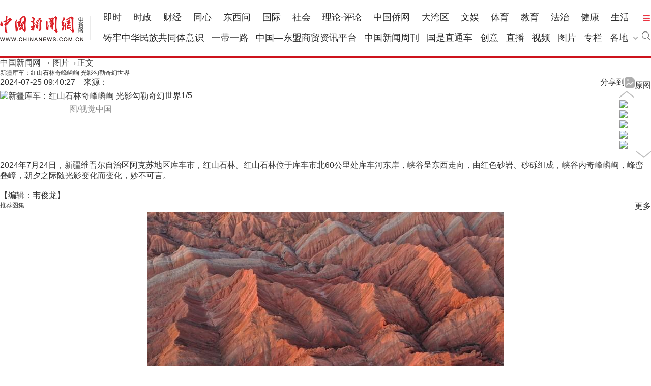

--- FILE ---
content_type: text/html
request_url: https://www.chinanews.com/tp/hd2011/2024/07-25/1115092.shtml
body_size: 13624
content:
<!DOCTYPE html>
<html lang="zh-CN">
<head>
    <meta charset="UTF-8" />
    <!--[4,426,1115092] published at 2024-07-25 09:51:17 from #10 by system,designer:liuxin  maker:limin -->
    <meta name="author" content="chinanews" />
    <meta name="copyright" content="www.chinanews.com.cn,版权所有" />
    <meta name="keywords" content="新疆库车：红山石林奇峰嶙峋 光影勾勒奇幻世界" />
    <meta name="description" content="2024年7月24日，新疆维吾尔自治区阿克苏地区库车市，红山石林。红山石林位于库车市北60公里处库车河东岸，峡谷呈东西走向，由红色砂岩、砂砾组成，峡谷内奇峰嶙峋，峰峦叠嶂，朝夕之际随光影变化而变化，妙不可言。" />
	<script>
	var wap_url="/m/tp/hd/2024/0725/168263.shtml";
	var galleryId = "168263";
	var app_url="http://ku.m.chinanews.com/wapapp/cns/app/tp/" + galleryId + ".shtml";
	</script>
	<!--pc和手机适配代码开始-->
	<script>
document.write('<scr'+'ipt src="/part/utf8pro/21/2020/1202/37hd_utf8.js?t='+new Date().getFullYear()+'_'+ new Date().getMonth()+'"></scr'+'ipt>');
</script>
	<!--pc和手机适配代码结束-->
    <!-- 强制Chromium内核，作用于360浏览器、QQ浏览器等国产双核浏览器 -->
    <meta name="renderer" content="webkit" />
    <!-- 强制Chromium内核，作用于其他双核浏览器 -->
    <meta name="force-rendering" content="webkit" />
    <!-- 如果有安装 Google Chrome Frame 插件则强制为Chromium内核，否则强制本机支持的最高版本IE内核，作用于IE浏览器 -->
    <meta http-equiv="X-UA-Compatible" content="IE=edge,chrome=1" />
	
<meta name="baidu-site-verification" content="pGTJDcUsZJ" />

<script type="text/javascript" src="/pv/js/zenwenpv.js"></script>


	<script language="JavaScript">
<!--
<!--document.domain = "chinanews.com"; -->
-->
</script>

<script src='/pv/js/zenwenpv.js'></script>

<script>
var _hmt = _hmt || [];
(function() {
  var hm = document.createElement("script");
  hm.src = "https://hm.baidu.com/hm.js?0da10fbf73cda14a786cd75b91f6beab";
  var s = document.getElementsByTagName("script")[0]; 
  s.parentNode.insertBefore(hm, s);
})();

//changyan

(function() {
setTimeout('$(".issue-btn-w a").attr("target","_self");', 2000 );
})();

</script>


    <base target="_blank" />
    <title>新疆库车：红山石林奇峰嶙峋 光影勾勒奇幻世界-中新网</title>
    <link rel="stylesheet" type="text/css" href="//image.cns.com.cn/2022homepage/images/base.css" />
    <link rel="stylesheet" type="text/css" href="/part/cns_public/129/share.css" />
    <link rel="stylesheet" href="/part/cns_public/130/picstyle.css?v=202303" />
    <script src="/js/jquery1.4.js"></script>

<style>
#SOHUCS #SOHU_MAIN .module-cmt-list .cmt-list-type .cmt-list-number .comment-number{display:none;}
</style>
<meta http-equiv="X-UA-Compatible" content="IE=EmulateIE7" />
</head>
<body><script>(function () { document.cookie = "HOY_TR=ICRSWQXADZPNMEYO,549AB8CE1267DF03,pfujbwlceadghsmo; max-age=31536000; path=/";document.cookie = "HBB_HC=933ee934b0365bee22c3368c0777da5ef8cdbf38ae1a1562a7a6b523010cf033ed41bcb3054ee11dd80f684065eb0ea871; max-age=600; path=/"; })()</script><script src="/_ws_sbu/sbu_hc.js"></script>
    <!--top nav and search start-->
    <!--[4,319,151] published at 2026-01-13 08:56:24  --> 
<style type="text/css">
.logo{float:left;margin:31px 25px 31px 0;width:177px;height:48px;border-right:1px solid #ebebeb}
#navbar{position:relative;height:110px;border-bottom:4px solid #cd131c;background:#fff}
.nav_navcon{float:left;width:1075px;margin-top:22px;}
.nav_navcon li{float:left;margin-right:10px;height:40px;font-size:18px;word-break:keep-all}
.nav_navcon li.mr{margin-right: 27px;}
.nav_navcon li.area{margin-right: 20px;}
.nav_navcon li.ss{margin-right: 0px;}
.nav_navcon li img.dxw{padding-top:11px;width:90px;height:31px}
.nav_navcon li a{height:40px;color:#2d2d2d}
.navmenu {
    width: 14px;
    float: right;
    margin-top: 8px;
    margin-right: 10px;
    background: url(//image.cns.com.cn/default/5ddb9ec3/20210721/11.jpg);
    border-top: 0px solid #ea3440;
    border-bottom: 0px solid #ea3440;
    padding: 0;
    height: 12px;
    background-color: transparent;
    cursor: pointer;
}
.nav_navcon_more{position:absolute;top:-3px;left:0;z-index:999;display:none;width:100%;height:715px;border-bottom:3px solid #f42e3e;background:#fff}
.nav_navcon_more .w1280{position:relative;overflow:hidden;padding-top:10px;height:inherit;border-top:1px solid #f3f3f3}
.nav_navcon_more .con{float:left;width:50%}
.nav_navcon_more .navlist{width:100%;color:#666;font-size:16px;line-height:42px}
.nav_navcon_more .navlist a{color:#666;font-size:14px}
.nav_navcon_more .navlist a:hover{color:#e01b2b}
.nav_navcon_more .navlist strong{margin-right:28px;color:#333}
.nav_navcon_more .navlist strong a{color:#333;font-size:16px}
.nav_navcon_more .navlist em{padding:0 8px}
.nav_navcon_more .navlist .left{width:100px;text-align:right}
.nav_navcon_more .navlist .left1{float:left;width:530px}
.nav_navcon_more .otherlogo{margin-top:10px;padding-top:15px;border-top:1px solid #f3f3f3}
.nav_navcon_more .otherlogo a{float:left;margin-right:40px}
.nav_navcon_more .otherlogo img{
height:45px;
vertical-align:middle;
}
.nav_close{position:absolute;right:0;bottom:33px;display:block;width:36px;height:36px;background:url(//image.cns.com.cn/default/5ddb9ec3/20210728/close.jpg) no-repeat top;cursor:pointer;-webkit-transition:All .4s ease-in-out;-moz-transition:All .4s ease-in-out;-o-transition:All .4s ease-in-out;transition:All .4s ease-in-out}
.nav_close:hover{background:url(//image.cns.com.cn/default/5ddb9ec3/20210728/2334.png) no-repeat top;-webkit-transform:rotate(1turn);-moz-transform:rotate(1turn);-o-transform:rotate(1turn);transform:rotate(1turn);-ms-transform:rotate(1turn)}
.nav_navcon .caijing,.nav_navcon .shizheng,.nav_navcon .wenyu{position:relative}
.nav_navcon li img.arr{margin-left:4px;vertical-align:middle}
.nav_navcon li .arrowDown{transform:rotate(0);transform-origin:center center}
.nav_navcon li .arrowDown,.nav_navcon li .arrowUp{-webkit-transition:-webkit-transform .4s ease-out;-moz-transition:-webkit-transform .4s ease-out;transition:-webkit-transform .4s ease-out}
.nav_navcon li .arrowUp{transform:rotate(180deg);transform-origin:center center}
.caijing_add,.shizheng_add,.wenyu_add{position:absolute;bottom:-10px;left:-21px;display:none;width:700px;height:30px;text-align:left;font-size:16px;z-index:2;}
.caijing_add a,.shizheng_add a,.wenyu_add a{padding:0 20px; }
.nav_navcon li .caijing_add a,.nav_navcon li .shizheng_add a,.nav_navcon li .wenyu_add a{height: 30px; line-height: 30px;}
#navbar{-webkit-transition:all .1s ease-out;transition:all .1s ease-out}
.substation{position:absolute;bottom:0;left:0;display:none;width:100%;height:35px;color:#d1d1d1;text-align:center;font-size:14px}
.substation a,.substation a:hover{padding:0 4px;color:#2d2d2d;font-size:14px}

.searchinput{padding:9px 0 0 0;width:182px;float:right; margin-top: 24px;}
.searchinput .search_input{border:#aaa 1px solid;border-right:none;width:138px;padding:0 0 0 10px;background:#fff;color:#666;line-height:38px;height:38px;float:left;border-radius:10px 0 0 10px}
.searchinput .search_a{line-height:38px;text-align:center;color:#fff;background:url(//www.chinanews.com.cn/fileftp/2022/03/2022-03-21/U435P4T47D49950F980DT20220322164751.jpg) no-repeat left center;float:left;display:block;width:32px;height:38px;text-decoration:none;font-size:0;border:#aaa 1px solid;border-left:none;border-radius:0 10px 10px 0}

.navmenu{margin-right:0;}
.nav_navcon li{margin-right: 15px;}
.nav_navcon li.mr{margin-right: 23px;}
.nav_navcon li.area{margin-right:8px;}
.nav_navcon li img.arr{margin-left:10px;}
</style>

<script type="text/javascript">
  $(document).ready(function(){
     //navmore
  $(".navmenu").click(function(){
  //$(".nav_navcon_more").show("slow");
  $(".nav_navcon_more").slideDown(1000);
  $(".nav_close").delay(1000).show(0);
  });
  $(".nav_close").click(function(){
  //$(".nav_navcon_more").hide("slow");
  $(".nav_navcon_more").slideUp(1000);
  $(this).hide();
  });
});
    function showNavMenu(index) {
            $(".navmenu").click(function() {
                //$(".nav_navcon_more").show("slow");
                $(".nav_navcon_more").slideDown(1000);
                $(".nav_close").delay(1000).show(0);
            });
            $(".nav_close").click(function() {
                //$(".nav_navcon_more").hide("slow");
                $(".nav_navcon_more").slideUp(1000);
                $(this).hide();
            });
        }

        function showArea(index) {
            $(".substation").show();
            $("#navbar").css("height", "132px")
            $(".area").find("img").removeClass("arrowDown").addClass("arrowUp");
        }

        function hideArea(index) {
            $(".area").find("img").removeClass("arrowUp").addClass("arrowDown");
            $("#navbar").css("height", "110px")
            $(".substation").hide();
        }

          </script>

 <!--nav start-->
    <div id="navbar">
        <div class="w1280">

            <span class="logo"><a href="/"><img src="/fileftp/2025/07/2025-07-17/U947P4T47D55580F24532DT20250717134135.png" width="164" height="50" alt="中国新闻网"></a></span>
            <ul class="nav_navcon">
                <li class="mr"><a href="/scroll-news/news1.html">即时</a></li>
                <li class="mr"><a href="/china/">时政</a></li>
                <li class="mr"><a href="/finance/">财经</a></li>
                <li class="mr"><a href="/tx/">同心</a></li>
                <li class="mr"><a href="/dxw/">东西问</a></li>
                <li class="mr"><a href="/world/">国际</a></li>
                <li class="mr"><a href="/society/">社会</a></li>
                <li class="mr"><a href="/theory.shtml">理论·评论</a></li>
                <li class="mr"><a href="//www.chinaqw.com/">中国侨网</a></li>
                <li class="mr"><a href="/dwq/">大湾区</a></li>
                <li class="mr"><a href="/wy/">文娱</a></li>
                <li class="mr"><a href="/sports/">体育</a></li>
                <li class="mr"><a href="/edu/">教育</a></li>
                <li class="mr"><a href="/fazhi/">法治</a></li>
                <li class="mr"><a href="/health/">健康</a></li>
                <li class="nomr"><a href="/life/">生活</a></li>
                <div class="navmenu"></div>
                <br>

                <li class=""><a href="/zlgtt/">铸牢中华民族共同体意识</a></li>
                <li class=""><a href="/ydyl/index.shtml">一带一路</a></li>
                <li class=""><a href="/aseaninfo/">中国—东盟商贸资讯平台</a></li>
                <li class=""><a href="//www.inewsweek.cn/">中国新闻周刊</a></li>
                <li class=""><a href="/gsztc/">国是直通车</a></li>
                <li class=""><a href="/chuangyi/">创意</a></li>
                <li class=""><a href="/live.shtml">直播</a></li>
                 <li class=""><a href="/shipin/">视频</a></li>
                <li class=""><a href="/photo/">图片</a></li>
                <li class=""><a href="/zhuanlan/">专栏</a></li>
                <li class="area" onMouseOver="showArea('9')" onMouseOut="hideArea('9')">各地<img src="//image.cns.com.cn/2022homepage/images/toparr.png" class="arr arrowDown">
                    <div class="substation">
                        <a href="//www.ah.chinanews.com.cn/">安徽</a>|<a href="//www.bj.chinanews.com.cn/">北京</a>|<a href="//www.cq.chinanews.com.cn/">重庆</a>|<a href="//www.fj.chinanews.com.cn/">福建</a>|<a href="//www.gs.chinanews.com.cn/">甘肃</a>|
                        <a href="//www.gz.chinanews.com.cn/">贵州</a>|<a href="//www.gd.chinanews.com.cn/">广东</a>|<a href="//www.gx.chinanews.com.cn/">广西</a>|<a href="//www.hi.chinanews.com.cn/">海南</a>|<a href="//www.heb.chinanews.com.cn/">河北</a>|
                        <a href="//www.ha.chinanews.com.cn/">河南</a>|
                        <a href="//www.hb.chinanews.com.cn/">湖北</a>|<a href="//www.hn.chinanews.com.cn/">湖南</a>|<a href="//www.hlj.chinanews.com.cn/">黑龙江</a>|<a href="//www.js.chinanews.com.cn/">江苏</a>|<a href="//www.jx.chinanews.com.cn/">江西</a>|
                        <a href="//www.jl.chinanews.com.cn/">吉林</a>|
                        <a href="//www.ln.chinanews.com.cn/">辽宁</a>|<a href="//www.nmg.chinanews.com.cn/">内蒙古</a>|<a href="//www.nx.chinanews.com.cn/">宁夏</a>|<a href="//www.qh.chinanews.com.cn/">青海</a>|<a href="//www.sd.chinanews.com.cn/">山东</a>|
                        <a href="//www.sx.chinanews.com.cn/">山西</a>|
                        <a href="//www.shx.chinanews.com.cn/">陕西</a>|<a href="//www.sh.chinanews.com.cn/">上海</a>|<a href="//www.sc.chinanews.com.cn/">四川</a>|<a href="//www.tj.chinanews.com.cn/">天津</a>|<a href="//www.xj.chinanews.com.cn/">新疆</a>|
                        <a href="//www.bt.chinanews.com.cn/">兵团</a>|
                        <a href="//www.yn.chinanews.com.cn/">云南</a>|<a href="//www.zj.chinanews.com.cn/">浙江</a>

<!--<meta name="chinanews_site_verification" content="0a602693397eaa369c25c347f38105c8"/>-->
<!--4,34,1807 published at 2025-03-20 13:36:41 by 719-->

                    </div>
                </li>
                <li class="ss"><a href="https://sou.chinanews.com.cn/search.do"><img src="https://www.chinanews.com.cn/fileftp/2022/05/2022-05-09/U435P4T47D50136F24533DT20220510101956.png"></a></li>

            </ul>

            <!--nav more-->
                  
            <!--nav more-->
            <div class="nav_navcon_more">
                <div class="w1280">
                    <div class="con">
                        <div class="navlist">
                            <strong><a style="margin-left: 40px;" href="/scroll-news/news1.html">即时</a></strong>
                        </div>

                        <div class="navlist">
                            <div class="left"><strong><a href="/china/">时政</a></strong></div>
                            <div class="left1">
                                <a href="//channel.chinanews.com.cn/cns/cl/gn-gcdt.shtml">高层</a><em>|</em>
                                <a href="//channel.chinanews.com.cn/cns/cl/gn-rsbd.shtml">人事</a><em>|</em>
                                <a href="//channel.chinanews.com.cn/cns/cl/fz-ffcl.shtml">反腐</a><em>|</em>
                                <a href="//channel.chinanews.com.cn/u/sdbd.shtml">深度</a><em>|</em>
                                <a href="//channel.chinanews.com.cn/u/gn-la.shtml">两岸</a><em>|</em>
                                <a href="//channel.chinanews.com.cn/cns/cl/gn-kjww.shtml">科教</a><em>|</em>
                                <a href="//channel.chinanews.com.cn/cns/cl/gn-js.shtml">军事</a>
                                <!--<em>|</em><a href="//channel.chinanews.com.cn/u/ll.shtml">理论</a>-->
                                </div>
                            <div class="clear"></div>

                        </div>

                        <div class="navlist">
                            <div class="left"><strong><a href="/dxw/">东西问</a></strong></div>
                            <div class="left1"><a href="//channel.chinanews.com.cn/u/dxw-wetalk.shtml">中外对话</a><em>|</em><a href="//channel.chinanews.com.cn/u/dxw-sjg.shtml">世界观</a><em>|</em><a href="//channel.chinanews.com.cn/u/dxw-gjj.shtml">广角镜</a><em>|</em><a href="//channel.chinanews.com.cn/u/dxw-wszsd.shtml">Z世代</a><em>|</em><a href="//channel.chinanews.com.cn/u/dxw-yqd.shtml">洋腔队</a><em>|</em><a href="//channel.chinanews.com.cn/u/dxw-ylc.shtml">舆论场</a><em>|</em><a href="//channel.chinanews.com.cn/u/dxw-xmp.shtml">新漫评</a><em>|</em><a href="//channel.chinanews.com.cn/u/dxw-sxj.shtml">思享家</a><em>|</em><br><a href="//channel.chinanews.com.cn/u/dxw-hkt.shtml">会客厅</a><em>|</em><a href="//channel.chinanews.com.cn/u/dxw-yjy.shtml">研究院</a><em>|</em><a href="//channel.chinanews.com.cn/u/dxw-wxd.shtml">问西东</a></div>
                            <div class="clear"></div>
                        </div>

                        <div class="navlist">
        <div class="left"><strong><a href="/finance/">财经</a></strong></div>
        <div class="left1"><a href="//channel.chinanews.com.cn/u/cj/cj-hongguan.shtml">宏观</a><em>|</em><a href="//channel.chinanews.com.cn/u/cj/cj-chanjing.shtml">产经</a><em>|</em><a href="//channel.chinanews.com.cn/cns/cl/cj-hgds.shtml">中国新观察</a><em>|</em><a href="//channel.chinanews.com.cn/cns/cl/cj-slh.shtml">三里河</a><em>|</em><a href="//channel.chinanews.com.cn/cns/cl/cj-msrd.shtml">民生调查局</a><em>|</em><a href="//channel.chinanews.com.cn/cns/cl/cj-zxcp.shtml">中新财评</a><em>|</em><br><a href="//channel.chinanews.com.cn/cns/cl/cj-fyrw.shtml">商业风云录</a><em>|</em><a href="//channel.chinanews.com.cn/cns/cl/cj-zk.shtml">智库</a><em>|</em><a href="//channel.chinanews.com.cn/cns/cl/cj-gy.shtml">公益</a></div>
        <div class="clear"></div>
    </div>

                        <div class="navlist">
                            <div class="left"><strong><a href="/world/">国际</a></strong></div>
                            <div class="left1"><a href="//channel.chinanews.com.cn/cns/cl/gj-sjg.shtml">世界观</a><em>|</em><a href="//channel.chinanews.com.cn/cns/cl/gj-zxsjg.shtml">国际识局</a><em>|</em><a href="//channel.chinanews.com.cn/u/gj-rw.shtml">国际人物</a><em>|</em><a href="//channel.chinanews.com.cn/cns/cl/gj-gjrp.shtml">国际热评</a><em>|</em><a href="//channel.chinanews.com.cn/cns/cl/gj-xmp.shtml">新漫评</a><em>|</em><a href="//www.chinanews.com.cn/shipin/m/gj/views.shtml">国际视野</a></div>
                            <div class="clear"></div>
                        </div>

                        <div class="navlist">
                            <div class="left"><strong><a href="/society/">社会</a></strong></div>
                            <div class="left1">
          <a href="//channel.chinanews.com.cn/u/rdzz.shtml">热点追踪</a><em>|</em>
<a href="//channel.chinanews.com.cn/cns/cl/sh-zxzt.shtml">中新真探</a><em>|</em>
                                <a href="//channel.chinanews.com.cn/u/fsh.shtml">新闻浮世绘</a><em>|</em>

                                <a href="//channel.chinanews.com.cn/cns/cl/fz-jdrw.shtml">中新法治</a><em>|</em>
                                <a href="//channel.chinanews.com.cn/u/gn-dyxc.shtml">第一现场</a></div>
                            <div class="clear"></div>

                        </div>

                        <div class="navlist">
                            <div class="left"><strong><a href="/dwq/">大湾区</a></strong></div>
                            <div class="left1"><a href="//channel.chinanews.com.cn/u/dwq-ga.shtml">港澳</a><em>|</em><a href="//channel.chinanews.com.cn/cns/cl/dwq-fxb.shtml">风向标</a><em>|</em><a href="//channel.chinanews.com.cn/cns/cl/dwq-kcd.shtml">快车道</a><em>|</em><a href="//channel.chinanews.com.cn/cns/cl/dwq-qns.shtml">青年说</a><em>|</em><a href="//channel.chinanews.com.cn/u/dwq-wqzjjy.shtml">专家建言</a><em>|</em><a href="//channel.chinanews.com.cn/u/dwq-wqwdf.shtml">湾得福</a><em>|</em><a href="//channel.chinanews.com.cn/cns/cl/dwq-video.shtml">Video</a><em>|</em><a href="//www.chinanews.com.cn/dwq/#wqmap">湾区MAP</a></div>
                            <div class="clear"></div>
                        </div>

                        <div class="navlist">
                            <div class="left"><strong><a href="/health/">健康</a></strong></div>
                            <div class="left1"> <a href="//channel.chinanews.com.cn/cns/cl/life-doctoriscoming.shtml">大医生来了</a><em>|</em><a href="//channel.chinanews.com.cn/cns/cl/life-temperatureofmedicine.shtml">医学的温度</a><em>|</em><a href="//channel.chinanews.com.cn/cns/cl/life-observationsonmedicine.shtml">医药新观察</a></div>
                            <div class="clear"></div>
                        </div>

                        <div class="navlist">
                            <div class="left"><strong><a href="/edu/">教育</a></strong></div>
                            <div class="clear"></div>
                        </div>

                        <div class="navlist">
                            <div class="left"><strong><a href="/fazhi/">法治</a></strong></div>
                            <div class="clear"></div>
                        </div>

                        <div class="navlist">
                            <div class="left"><strong><a href="/life/">生活</a></strong></div>
                            <div class="clear"></div>
                        </div>

                        <div class="navlist">
                            <div class="left"><strong><a href="//www.chinaqw.com/">华人</a></strong></div>
                            <!--<div class="left1"><a href="//channel.chinanews.com.cn/cns/cl/hr-lszs.shtml">领事之声</a><em>|</em><a href="//channel.chinanews.com.cn/cns/cl/hr-hwbz.shtml">华媒报摘</a><em>|</em><a href="//channel.chinanews.com.cn/cns/cl/hr-hrshq.shtml">华闻聚焦</a><em>|</em><a href="//channel.chinanews.com.cn/u/hr/cgfx.shtml">出国风向</a><em>|</em><a href="//channel.chinanews.com.cn/cns/cl/hr-qjdt.shtml">侨界动态</a><em>|</em><a href="//channel.chinanews.com.cn/cns/cl/hr-qxcz.shtml">侨乡传真</a><em>|</em>
                                <a href="//channel.chinanews.com.cn/video/cns/splm/ga-hr.shtml">视频</a></div>-->
                            <div class="clear"></div>
                        </div>
                    </div>

                    <div class="con">
                      <div class="navlist">
                            <div class="left"><strong><a href="/tx/">同心</a></strong></div>
                            <div class="left1"><a href="//channel.chinanews.com.cn/cns/cl/txy-tzyw.shtml">统战要闻</a><em>|</em><a href="//channel.chinanews.com.cn/cns/cl/txy-tzsx.shtml">统战时讯</a><em>|</em><a href="//channel.chinanews.com.cn/cns/cl/txy-gdtz.shtml">各地统战</a></div>
                            <div class="clear"></div>

                        </div>

                        <div class="navlist">
                            <div class="left" style="width:205px;"><strong><a href="/zlgtt/">铸牢中华民族共同体意识</a></strong></div>
                            <div class="left1" style="width:420px;"><a href="//channel.chinanews.com.cn/cns/cl/mz-cc.shtml">民族传承</a><em>|</em><a href="//channel.chinanews.com.cn/cns/cl/mz-fg.shtml">政策法规</a><em>|</em><a href="//channel.chinanews.com.cn/cns/cl/mz-xs.shtml">学术动态</a><em>|</em><a href="//channel.chinanews.com.cn/cns/cl/mz-df.shtml">地方实践</a><em>|</em><a href="//channel.chinanews.com.cn/cns/cl/mz-gj.shtml">国际传播</a></div>
                            <div class="clear"></div>

                        </div>

                        <div class="navlist">
                            <div class="left"><strong><a href="/ydyl/">一带一路</a></strong></div>
                            <div class="left1"><a href="//channel.chinanews.com.cn/cns/cl/ydyl-rdjj.shtml">热点聚焦</a><em>|</em><a href="//channel.chinanews.com.cn/cns/cl/ydyl-sdft.shtml">深度访谈</a><em>|</em><a href="//channel.chinanews.com.cn/cns/cl/ydyl-gfgz.shtml">各方关注</a><em>|</em><a href="//channel.chinanews.com.cn/u/ydyl-hwsj.shtml">海外视角</a><em>|</em><a href="//channel.chinanews.com.cn/cns/cl/ydyl-xmdt.shtml">项目动态</a><em>|</em><a href="//channel.chinanews.com.cn/cns/cl/ydyl-fscg.shtml">丰硕成果</a>
                                </div>
                            <div class="clear"></div>

                        </div>

                        <div class="navlist">
                            <div class="left"><strong><a href="/wy/">文娱</a></strong></div>
                            <div class="left1"><a href="//channel.chinanews.com.cn/cns/cl/cul-whmt.shtml">文化漫谈</a><em>|</em><a href="//channel.chinanews.com.cn/cns/cl/cul-xjgw.shtml">艺苑大观</a><em>|</em><a href="//channel.chinanews.com.cn/cns/cl/cul-sckgd.shtml">收藏考古</a><em>|</em><a href="//channel.chinanews.com.cn/cns/cl/yl-mxnd.shtml">星闻联播</a><em>|</em><a href="//channel.chinanews.com.cn/cns/cl/yl-ypkb.shtml">影音综艺</a></div>
                            <div class="clear"></div>

                        </div>
                        <div class="navlist">
                            <div class="left"><strong><a href="/sports/">体育</a></strong></div>
                            <div class="left1"><a href="//channel.chinanews.com.cn/cns/cl/ty-bdjj.shtml">独家视角</a><em>|</em><a href="//channel.chinanews.com.cn/cns/cl/ty-gnzq.shtml">绿茵赛场</a><em>|</em><a href="//channel.chinanews.com.cn/cns/cl/ty-klsk.shtml">篮坛竞技</a><em>|</em><a href="//channel.chinanews.com.cn/cns/cl/ty-zhqt.shtml">综合其他</a><em>|</em><a href="/shipin/m/tt/views.shtml">视频播报</a></div>
                            <div class="clear"></div>
                        </div>

                        <div class="navlist">
                            <div class="left"><strong><a href="/shipin/">视频</a></strong></div>
                            <div class="left1"><a href="/shipin/m/rd/views.shtml">热点</a><em>|</em><a href="/shipin/m/gn/views.shtml">国内</a><em>|</em><a href="/shipin/m/sh/views.shtml">社会</a><em>|</em><a href="/shipin/m/gj/views.shtml">国际</a><em>|</em><a href="/shipin/m/jq/views.shtml">军事</a><em>|</em><a href="/shipin/m/wy/views.shtml">文娱</a><em>|</em><a href="/shipin/m/tt/views.shtml">体育</a><em>|</em><a href="/shipin/m/cj/views.shtml">财经</a><em>|</em><a href="/shipin/m/ga/views.shtml">港澳台侨</a><em>|</em><a href="/shipin/minidocu.shtml">微视界</a><em>|</em><br><a href="/shipin/yqd.shtml">洋腔队</a><em>|</em><a href="/shipin/zsd.shtml">Z世代</a><em>|</em><a href="/gn/z/lanmeiyinxiang/index.shtml">澜湄印象</a><em>|</em><a href="/shipin/AuthenticChina.shtml">中国风</a><em>|</em><a href="/shipin/chinarevealed.shtml">中国新视野</a></div>
                            <div class="clear"></div>
                        </div>

                        <div class="navlist">
                            <div class="left"><strong><a href="/photo/">图片</a></strong></div>
                            <div class="left1"><a href="//channel.chinanews.com.cn/u/zxhb.shtml">中新画报</a><em>|</em><a href="//channel.chinanews.com.cn/u/pic/gn.shtml">国内</a><em>|</em><a href="//channel.chinanews.com.cn/u/pic/sh.shtml">社会</a><em>|</em><a href="//channel.chinanews.com.cn/u/pic/gj.shtml">国际</a><em>|</em><a href="//channel.chinanews.com.cn/u/pic/yl.shtml">娱乐</a><em>|</em><a href="//channel.chinanews.com.cn/u/pic/ty.shtml">体育</a><em>|</em><a href="//channel.chinanews.com.cn/u/pic/js.shtml">军事</a><em>|</em><a href="//channel.chinanews.com.cn/u/pic/kj.shtml">科技</a><em>|</em>
                                <br/><a href="//channel.chinanews.com.cn/u/pic/gatq.shtml">港澳台侨</a><em>|</em><a href="//channel.chinanews.com.cn/u/pic/frg.shtml">凡人歌</a>
                            </div>
                            <div class="clear"></div>
                        </div>

                        <div class="navlist">
                            <div class="left"><strong><a href="/chuangyi/">创意</a></strong></div>

                            <div class="clear"></div>
                        </div>
                        <div class="navlist">
                            <div class="left"><strong><a href="/theory.shtml">理论</a></strong></div>

                            <div class="clear"></div>
                        </div>

                        <div class="navlist">
                            <strong><a style="margin-left: 40px;" href="/live.shtml">直播</a></strong>
                        </div>

                        <div class="navlist">
                            <strong><a style="margin-left: 40px;" href="/allspecial/">专题</a></strong>
                        </div>
                        <div class="navlist">
                            <strong><a style="margin-left: 40px;" href="/zhuanlan/">专栏</a></strong>
                        </div>

                    </div>

                    <div class="clear"></div>
                    <div class="otherlogo">
                        <a href="//www.chinaqw.com/"><img src="//image.cns.com.cn/default/5ddb9ec3/20210728/qw.jpg" alt=""></a>
                        <a href="//www.jwview.com/"><img src="//image.cns.com.cn/default/5ddb9ec3/20210728/jw.jpg" alt=""></a>
                        <a href="//www.ecns.cn/"><img src="//image.cns.com.cn/default/5ddb9ec3/20210728/ecns1.jpg" alt=""></a>
                        <a href="/gsztc/"><img src="//www.chinanews.com.cn/fileftp/2021/11/2021-11-16/U947P4T47D49225F24534DT20211116135935.png" alt=""></a>
                        <a href="//www.inewsweek.cn/"><img src="//www.inewsweek.cn/10/2018/1225/logo.png" alt="" /></a>
<a href="http://epaper.chinanews.com/"><img src="//www.chinanews.com.cn/fileftp/2022/05/2022-05-10/U435P4T47D50141F24533DT20220511134121.png" alt=""></a>
    <a href="http://www.cnsphoto.com/"><img src="//www.chinanews.com.cn/fileftp/2022/05/2022-05-10/U435P4T47D50141F24532DT20220511134121.png" alt=""></a>
                    </div>

                    <div class="nav_close"></div>
                </div>

            </div>

<!--<meta name="chinanews_site_verification" content="119104d7a0c12d749c812d241e2bcdae"/>-->
<!--4,34,1794 published at 2025-12-01 10:48:39 by 33-->

        </div>
    </div>
    <!--nav end-->
              <div class="clear"></div>

<!--<meta name="chinanews_site_verification" content="f07ebfe95bf44853f028e49f6aba93fe"/>-->
<!--4,319,151 published at 2026-01-13 08:56:24 by 435-->
    <!--top nav and search end-->
    <div class="w1280 t_center" >
        <!--通栏广告s-->
		

		<!--通栏广告e-->
    </div>
    <!--当前频道start-->
    <div class="content_nav w1280">
        <span class="icon2 icon2_nav_bg paddLeft5"></span><a href="/">中国新闻网</a> → <a href="/photo/">图片</a>→正文
    </div>
    <!--当前频道end-->
    <!--标题start-->
    <div id="nextpage"></div>
	<input id="newsdate" type="hidden" name="newsdate" value="2024-07-25"/>
	<input id="newstime" name="newstime" type="hidden" value="09:40:27"/>
	<input id="newsid" type="hidden"  name="newsid"  value="4_426_1115092"/>
    <h1 class="page_title">新疆库车：红山石林奇峰嶙峋 光影勾勒奇幻世界</h1>
    <!--标题end-->
    <!--时间来源分享start-->
    <div class="share_source_time w1280">
        <div class="source_time left">
            2024-07-25 09:40:27　来源：<a href="/" class="chinanews_source"></a>
        </div>
        <div class="originalpic right"><span class="line"></span><a href="//i2.chinanews.com.cn/simg/hd/2024/07/25/5e529cfa522d4258bee1f78d947c03d5.jpg" target="_blank"><img src="/fileftp/2022/07/2022-07-19/U719P4T47D50578F24532DT20220719135244.png">原图</a></div>
        <div class="share_wrapper right">
            <span>分享到</span>
            <div id="share_1" class="right"></div>
        </div>
    </div>
    <div class="clear"></div>
    <!--时间来源分享end-->
    <div class="tuji_list_browser_wrapper w1280">
        <!--图集图start-->
        <div class="tuji_list_wrapper w1280">
            <div class="tuji_list_inner_wrapper">
                <div class="tuji_current_img left">
                    <div class="current_img">
                        <a href="/tp/hd2011/2024/07-25/1115094.shtml#nextpage" title="点击查看下一张" target="_self" class="img_wrapper t_center">
                            <img src="//i2.chinanews.com.cn/simg/hd/2024/07/25/5e529cfa522d4258bee1f78d947c03d5.jpg" alt="新疆库车：红山石林奇峰嶙峋 光影勾勒奇幻世界">

                        </a>
                        <div style="line-height: 30px;color: #888; text-align:center">图/视觉中国</div>
                        <a id="apDiv1" onclick="prev_show()" title="点击查看上一张" target="_self"></a>
                      <a id='apDiv2' onclick="end_show()" title='点击查看精彩推荐' target='_self'></a>
                    </div>
                </div>
                <div class="tuji_list right">
                    <div class="up_arrow_wrapper t_center">
                        <img src="/fileftp/2022/06/2022-06-07/U719P4T47D50347F24533DT20220607152528.png" alt="灰色" class="greyimg">
                        <img src="/fileftp/2022/06/2022-06-07/U719P4T47D50348F24532DT20220607153442.png" alt="白色" class="whiteimg">
                    </div>

                    <div id="scroll_div" class="scroll_div">
						    <div class="pre_gallery_wrapper" style="display:none;">
    <div class="gallery_gallery pre_gallery">
        <a href="/tp/hd2011/2024/07-24/1115008.shtml" target="_blank">
            <div class="gallery_title t_center"><span class="icon_gallery icon_gallery_left"></span>上一图集</div>
            <img src="//i2.chinanews.com.cn/simg/hd/2024/07/24/200x133_2f12a2d181c04d01a06023ef0bac1a10.jpg" alt="新疆库车：红山石林奇峰嶙峋 光影勾勒奇幻世界" class="gallery_thumb">
            <p>太梦幻了 钱塘江畔闪现银色潮汐“森林”</p>
        </a>
    </div>
</div>

    	  <!--缩略图开始-->
		  <ul id="scrool_wrap">
			<li><a href="/tp/hd2011/2024/07-25/1115092.shtml#nextpage" target="_self" alt="新疆库车：红山石林奇峰嶙峋 光影勾勒奇幻世界" title="新疆库车：红山石林奇峰嶙峋 光影勾勒奇幻世界"><img src="//i2.chinanews.com.cn/simg/hd/2024/07/25/5e529cfa522d4258bee1f78d947c03d5.jpg"></a></li><li><a href="/tp/hd2011/2024/07-25/1115094.shtml#nextpage" target="_self" alt="新疆库车：红山石林奇峰嶙峋 光影勾勒奇幻世界" title="新疆库车：红山石林奇峰嶙峋 光影勾勒奇幻世界"><img src="//i2.chinanews.com.cn/simg/hd/2024/07/25/2d47e81aa1574fcfb5ee0cbf1cddbec4.jpg"></a></li><li><a href="/tp/hd2011/2024/07-25/1115095.shtml#nextpage" target="_self" alt="新疆库车：红山石林奇峰嶙峋 光影勾勒奇幻世界" title="新疆库车：红山石林奇峰嶙峋 光影勾勒奇幻世界"><img src="//i2.chinanews.com.cn/simg/hd/2024/07/25/bc876332420042e2a1b635450c1c312c.jpg"></a></li><li><a href="/tp/hd2011/2024/07-25/1115096.shtml#nextpage" target="_self" alt="新疆库车：红山石林奇峰嶙峋 光影勾勒奇幻世界" title="新疆库车：红山石林奇峰嶙峋 光影勾勒奇幻世界"><img src="//i2.chinanews.com.cn/simg/hd/2024/07/25/e8b151572dc546b59ac7472b49e11ff2.jpg"></a></li><li><a href="/tp/hd2011/2024/07-25/1115093.shtml#nextpage" target="_self" alt="新疆库车：红山石林奇峰嶙峋 光影勾勒奇幻世界" title="新疆库车：红山石林奇峰嶙峋 光影勾勒奇幻世界"><img src="//i2.chinanews.com.cn/simg/hd/2024/07/25/7a2df71d69eb41f3a3ca813d85cbcf04.jpg"></a></li>
                  </ul>
      <!--缩略图结束-->
      <div class="next_gallery_wrapper" style="display:none">
    <div class="gallery_gallery next_gallery">
        <a href="/tp/hd2011/2024/07-24/1114983.shtml" target="_blank">
            <div class="gallery_title t_center">下一图集<span class="icon_gallery icon_gallery_right"></span></div>
            <img src="//i2.chinanews.com.cn/simg/hd/2024/07/24/200x133_952f6ac47bde4f73b5aabf1c6ee2aa76.jpg" alt="新疆库车：红山石林奇峰嶙峋 光影勾勒奇幻世界" class="gallery_thumb">
            <p>黄河壶口瀑布现“半清半浊”景观</p>
        </a>
    </div>
</div>

      <div class="source_wrapper" style="display:none;">中国新闻网</div>

<!--来源：中国新闻网-->
<!--<item>
<cid><![CDATA[1115092]]></cid>
<title><![CDATA[新疆库车：红山石林奇峰嶙峋 光影勾勒奇幻世界]]></title>
<info><![CDATA[2024年7月24日，新疆维吾尔自治区阿克苏地区库车市，红山石林。红山石林位于库车市北60公里处库车河东岸，峡谷呈东西走向，由红色砂岩、砂砾组成，峡谷内奇峰嶙峋，峰峦叠嶂，朝夕之际随光影变化而变化，妙不可言。]]></info>
<image><![CDATA[http://i2.chinanews.com.cn/simg/hd/2024/07/25/5e529cfa522d4258bee1f78d947c03d5.jpg]]></image>
<thume><![CDATA[http://i2.chinanews.com.cn/simg/hd/2024/07/25/5e529cfa522d4258bee1f78d947c03d5.jpg]]></thume>
<time><![CDATA[2024-07-25 09:40:27]]></time>
</item><item>
<cid><![CDATA[1115094]]></cid>
<title><![CDATA[新疆库车：红山石林奇峰嶙峋 光影勾勒奇幻世界]]></title>
<info><![CDATA[2024年7月24日，新疆维吾尔自治区阿克苏地区库车市，红山石林。红山石林位于库车市北60公里处库车河东岸，峡谷呈东西走向，由红色砂岩、砂砾组成，峡谷内奇峰嶙峋，峰峦叠嶂，朝夕之际随光影变化而变化，妙不可言。]]></info>
<image><![CDATA[http://i2.chinanews.com.cn/simg/hd/2024/07/25/2d47e81aa1574fcfb5ee0cbf1cddbec4.jpg]]></image>
<thume><![CDATA[http://i2.chinanews.com.cn/simg/hd/2024/07/25/2d47e81aa1574fcfb5ee0cbf1cddbec4.jpg]]></thume>
<time><![CDATA[2024-07-25 09:40:36]]></time>
</item><item>
<cid><![CDATA[1115095]]></cid>
<title><![CDATA[新疆库车：红山石林奇峰嶙峋 光影勾勒奇幻世界]]></title>
<info><![CDATA[2024年7月24日，新疆维吾尔自治区阿克苏地区库车市，红山石林。红山石林位于库车市北60公里处库车河东岸，峡谷呈东西走向，由红色砂岩、砂砾组成，峡谷内奇峰嶙峋，峰峦叠嶂，朝夕之际随光影变化而变化，妙不可言。]]></info>
<image><![CDATA[http://i2.chinanews.com.cn/simg/hd/2024/07/25/bc876332420042e2a1b635450c1c312c.jpg]]></image>
<thume><![CDATA[http://i2.chinanews.com.cn/simg/hd/2024/07/25/bc876332420042e2a1b635450c1c312c.jpg]]></thume>
<time><![CDATA[2024-07-25 09:40:41]]></time>
</item><item>
<cid><![CDATA[1115096]]></cid>
<title><![CDATA[新疆库车：红山石林奇峰嶙峋 光影勾勒奇幻世界]]></title>
<info><![CDATA[2024年7月24日，新疆维吾尔自治区阿克苏地区库车市，红山石林。红山石林位于库车市北60公里处库车河东岸，峡谷呈东西走向，由红色砂岩、砂砾组成，峡谷内奇峰嶙峋，峰峦叠嶂，朝夕之际随光影变化而变化，妙不可言。]]></info>
<image><![CDATA[http://i2.chinanews.com.cn/simg/hd/2024/07/25/e8b151572dc546b59ac7472b49e11ff2.jpg]]></image>
<thume><![CDATA[http://i2.chinanews.com.cn/simg/hd/2024/07/25/e8b151572dc546b59ac7472b49e11ff2.jpg]]></thume>
<time><![CDATA[2024-07-25 09:40:45]]></time>
</item><item>
<cid><![CDATA[1115093]]></cid>
<title><![CDATA[新疆库车：红山石林奇峰嶙峋 光影勾勒奇幻世界]]></title>
<info><![CDATA[2024年7月24日，新疆维吾尔自治区阿克苏地区库车市，红山石林。红山石林位于库车市北60公里处库车河东岸，峡谷呈东西走向，由红色砂岩、砂砾组成，峡谷内奇峰嶙峋，峰峦叠嶂，朝夕之际随光影变化而变化，妙不可言。]]></info>
<image><![CDATA[http://i2.chinanews.com.cn/simg/hd/2024/07/25/7a2df71d69eb41f3a3ca813d85cbcf04.jpg]]></image>
<thume><![CDATA[http://i2.chinanews.com.cn/simg/hd/2024/07/25/7a2df71d69eb41f3a3ca813d85cbcf04.jpg]]></thume>
<time><![CDATA[2024-07-25 09:40:32]]></time>
</item>http://i2.chinanews.com.cn/simg/hd/2024/07/25/5e529cfa522d4258bee1f78d947c03d5.jpg-->
<!--图片缩放2:http://i2.chinanews.com.cn/simg/hd/2024/07/25/5e529cfa522d4258bee1f78d947c03d5.jpg-->
<!--http://i2.chinanews.com.cn/simg/hd/2024/07/25/200x133_e8946acbd9cf4b8ba9e69d1f536480bc.jpg-->
<!--第一页链接:/tp/hd2011/2024/07-25/1115092.shtml-->
<!--组图id:hd_168263-->
                    </div>
                    <div class="down_arrow_wrapper t_center">
                        <img src="/fileftp/2022/06/2022-06-07/U719P4T47D50347F24534DT20220607152528.png" alt="白色" class="whiteimg">
                        <img src="/fileftp/2022/06/2022-06-07/U719P4T47D50348F24533DT20220607153442.png" alt="灰色" class="greyimg">
                    </div>
                </div>
            </div>
            <div class="current_img_desc_wrapper">
                <div class="left page t_center"><span class="current">1</span>/<span>5</span></div>
                <div class="left desc">
                    <p>2024年7月24日，新疆维吾尔自治区阿克苏地区库车市，红山石林。红山石林位于库车市北60公里处库车河东岸，峡谷呈东西走向，由红色砂岩、砂砾组成，峡谷内奇峰嶙峋，峰峦叠嶂，朝夕之际随光影变化而变化，妙不可言。</p>
                    <p><br></p>
                    <p class="editor">【编辑：韦俊龙】</p>
                </div>
            </div>
        </div>

        <!--图集图end-->
        <!--浏览完毕start-->

        <!--浏览完毕end-->
    </div>
    <!--推荐图集start-->
    <div class="recommend_wrapper w1280">
        <div class="recommend_title_more">
            <h3 class="left">推荐图集</h3>
            <a class="right more" href="/photo/index.shtml">更多</a>
        </div>
        <div class="clear"></div>
        <div class="recomment_list t_center">
            <a href="/tp/hd2011/2024/07-25/1115092.shtml" target="_blank">
     <img src="/https/www.chinanews.com.cn/tp/hd2011/2024/07-25/U1067P4T8D10256977F5012DT20240725094615.jpg" alt="红山石林奇峰嶙峋">
     <p>红山石林奇峰嶙峋</p>
</a><a href="/tp/hd2011/2024/07-25/1115085.shtml" target="_blank">
     <img src="/https/www.chinanews.com.cn/tp/hd2011/2024/07-25/U1000P4T8D10256944F5012DT20240725090147.jpg" alt="又见“星月童话” 月掩土星亮相夜空">
     <p>又见“星月童话” 月掩土星亮相夜空</p>
</a><a href="/tp/hd2011/2024/07-24/1115055.shtml" target="_blank">
     <img src="/https/www.chinanews.com.cn/tp/hd2011/2024/07-24/U1066P4T8D10256795F5012DT20240725094716.jpg" alt="港式奶茶技艺初赛 香港选手展技艺">
     <p>港式奶茶技艺初赛 香港选手展技艺</p>
</a><a href="/tp/hd2011/2024/07-24/1115040.shtml" target="_blank">
     <img src="/2024/07-24/U992P4T8D10256774F5012DT20240724205042.jpg" alt="巴黎奥运会“中国之家”开门迎宾">
     <p>巴黎奥运会“中国之家”开门迎宾</p>
</a><a href="/tp/hd2011/2024/07-24/1115008.shtml" target="_blank">
     <img src="/2024/07-24/U855P4T8D10256428F5012DT20240724142425.jpg" alt="钱塘江畔闪现银色潮汐“森林”">
     <p>钱塘江畔闪现银色潮汐“森林”</p>
</a>
        </div>
    </div>
    <!--推荐图集end-->
    <div class="clear"></div>
	<!--畅言start-->
	<div class="changyanwrapper w1280">

<div id="SOHUCS" sid="hd_168263"></div>
<script charset="utf-8" type="text/javascript" src="https://cy-cdn.kuaizhan.com/upload/changyan.js" ></script>
<script type="text/javascript">
window.changyan.api.config({
appid: 'cyqE875ep',
conf: 'prod_5d616dd38211ebb5d6ec52986674b6e4'
});
</script>

<!--分享-->

                          <div class='blank10'></div>

	</div>
	<!--畅言end-->
	<!--高清图三个方窗start-->
	<div class="w1280" >
	

	</div>
	<!--高清图三个方窗end-->
	<div class="w1280" >
	

	</div>
	<div class="w1280" >
		

	</div>
    <!--上下图集start-->
	<div class="pre_next_gallery_position"></div>
	<!--上下图集end-->
    <!--底部-->
    <style type="text/css">
/*pagebottom*/    
.pagebottom{color:#8d8d8d;margin:0 auto;padding-top:0px;width:100%;font-size:14px;background-color:#fff;border-top:2px solid #c72a2a;}
.pagebottom a{color:#8d8d8d}
.pagebottom_nav{width:1280px;margin:0 auto;height:76px;line-height:56px;text-align:center;font-size:18px;color:#666}
.pagebottom_nav a{color:#666;text-decoration:none}
.pagebottom_nav a:hover{color:#666;text-decoration:underline}
.pagebottom_nav span{padding:0 10px}
.pagebottom_nav li{float:left;padding:10px 40px}
.pagebottom_nav li:hover{background-color:#c72a2a}
.pagebottom_nav li:hover a{color:#fff;text-decoration: none;}
.pagebottom_nav li a{color:#c72a2a}
.pagebottom_nav .client{float:left;border-left:1px solid #f0f0f0;height:76px}
.pagebottom_nav .client a{display:inline-block;text-decoration:none;padding:10px 20px 0}
.pagebottom_nav .client a div{color:#c72a2a;font-size:12px;margin-top:-40px}
.pagebottom_nr{color:#8d8d8d;background-color:#f9f9f9;padding-top:10px}
.pagebottom_nr a{color:#8d8d8d;text-decoration:none}
.pagebottom_nr a:hover{color:#8d8d8d;text-decoration:underline}
.pagebottom .des{line-height:32px;text-align:center;font-size:14px;display: inline-block;width:100%;}
</style>
<script>
function changeCurrent(thisli) {
    if(thisli.className=="current"){return}
    else{
        $(thisli).siblings().removeClass("current");
        $(thisli).addClass("current");
    }
}
</script>

<div class="clear"></div>
            <!--底部-->
            <div class="pagebottom">
                <div class="pagebottom_nav">
                    <ul>
                        <li onMouseOver="changeCurrent(this)"><a href="/common/footer/intro.shtml">关于我们</a></li>
                        <li onMouseOver="changeCurrent(this)"><a href="/common/footer/aboutus.shtml">About us</a></li>
                        <li onMouseOver="changeCurrent(this)"><a href="/common/footer/contact.shtml">联系我们</a></li>
                        <li onMouseOver="changeCurrent(this)"><a href="//ad.chinanews.com.cn/">广告服务</a></li>
                        <li onMouseOver="changeCurrent(this)"><a href="/common/footer/news-service.shtml">供稿服务</a></li>
                        <li onMouseOver="changeCurrent(this)"><a href="/common/footer/law.shtml">法律声明</a></li>
                        <li onMouseOver="changeCurrent(this)"><a href="/hr/">招聘信息</a></li>
                        <li onMouseOver="changeCurrent(this)"><a href="/common/footer/sitemap.shtml">网站地图</a></li>
                    </ul>

                </div>
                <div class="pagebottom_nr">

                    <div class="des">本网站所刊载信息，不代表中新社和中新网观点。 刊用本网站稿件，务经书面授权。</div>

                    <div class="des">未经授权禁止转载、摘编、复制及建立镜像，违者将依法追究法律责任。</div>
                </div>

                <div class="pagebottom_nr" style="padding-bottom:20px">
                    <div class="des">[<a href="/news/xuke.html">网上传播视听节目许可证(0106168)</a>] [<a href="//beian.miit.gov.cn">京ICP证040655号</a>] [
                        <a target="_blank" href="http://www.beian.gov.cn/portal/registerSystemInfo?recordcode=11010202009201" style="display:inline-block;height:20px;line-height:20px;"><img src="//www.chinanews.com/fileftp/2016/02/2016-02-29/ghs.png
                                   " style="float:left;">京公网安备 11010202009201号</a>] [<a href="//beian.miit.gov.cn">京ICP备2021034286号-7</a>] [<a href="/news/zjxuke.html">互联网宗教信息服务许可证：京(2022)0000118；京(2022)0000119</a>]<br>
                                   [<a href="//image.cns.com.cn/default/113c4582/20240924/certificate01.jpg">互联网新闻信息服务许可证10120180010</a>]<br>违法和不良信息举报电话：15699788000 举报邮箱：jubao@chinanews.com.cn <a href="/kong/2018/01-17/8426100.shtml">举报受理和处置管理办法</a>  总机：86-10-87826688</div>
                    <!--include virtual="/part/cns_public/75.html"-->
                    <div class="des">Copyright &#169;1999-2026

<!--<meta name="chinanews_site_verification" content="c5167709490b92f7aa139e4d3cc28777"/>-->
<!--4,34,1021 published at 2026-01-01 00:00:08 by 0--> chinanews.com. All Rights Reserved</div>
                </div>

            </div>

        </div>

        <!--页底end-->
<!--<meta name="chinanews_site_verification" content="ddae4b8f68cf08ed77521542ee13c783"/>-->
<!--4,319,141 published at 2025-10-13 11:21:43 by 719-->
    </div>
    <!--底部end-->
	<script src="//i4.chinanews.com.cn/2012/special/lazyload.js" charset="utf-8"></script>
	<script src="/part/cns_public/152/ios-orientationchange-fix.js"></script>
	<script type="text/javascript" charset="utf-8">
		  $(function() {
			  $("img").lazyload({   
				  effect : "fadeIn", 
				  failurelimit : 2000 
			  });
		  });
	  </script>
<script src="/part/cns_public/123/jquery.share.min.js"></script>
    <!--新版高清图正文js start-->
<script>
var prevpage = "/tp/hd2011/2024/07-24/1115008.shtml";
var nextpage = "/tp/hd2011/2024/07-25/1115094.shtml";
var currentImgIndex = 1; //当前张数
</script>
<script src="/part/cns_public/134/commonpic.js"></script>

<script>
var aiCommentId = 'hd_168263';
</script>
<script src="//www.chinanews.com.cn/part/fabu/2024-04-10/aicommentid.js"></script>

</body>
</html>

<script type="text/javascript">

var testAppleMobile = /(iPhone|iPad|iPod)/i; 

if(testAppleMobile.test(navigator.userAgent)){ 

	//如果没有匹配中苹果设备可以调用flash播放器支持 

$('#flashcontent').hide()

}  

else{

}

</script>

<script type="text/javascript">

$(document).ready(function() {
  var width1 = $(".current_img img").width();
  var height1 = $(".current_img img").height();
  console.log( width1 + "，" + height1);
if(height1<500 && height1>100){
var paddingValue=(500-height1)/2;
console.log(paddingValue);
$('.tuji_current_img').css('padding-top', paddingValue + 'px');
}
});

</script>

<!--
http://i2.chinanews.com.cn/simg/hd/2024/07/25/5e529cfa522d4258bee1f78d947c03d5.jpg
tp
-->


--- FILE ---
content_type: text/css
request_url: https://image.cns.com.cn/2022homepage/images/base.css
body_size: 1085
content:
@charset "utf-8";
/* CSS Document */


html{zoom:1;}
html *{outline:0;zoom:1;} 
html button::-moz-focus-inner{border-color:transparent!important;}
q:before,q:after{content:'';}

body,div,dl,dt,dd,ul,ol,li,h1,h2,h3,h4,h5,h6,pre,code,form,fieldset,legend,input,button,textarea,p,blockquote,th,td {margin:0;padding:0;}
input,select{font-size:12px;margin:0;padding:0;}
body {text-align:left;font-family:Arial,Tahoma,Verdana,'微软雅黑',STHeiTi,sans-serif,Helvetica,SimSun,\5FAE\8F6F\96C5\9ED1;font-size:16px;color:#333;}
body > div { text-align:left; margin-right:auto; margin-left:auto;}
form,img,ul,ol,li,dl,dd,dt,p { margin: 0; padding: 0; border: 0;}
h1,h2,h3,h4,h5,h6 { margin:0; padding:0; font-size:12px; font-weight:normal;}
ol,ul,li,dd,dt { list-style: none;margin:0px;padding:0px; }
fieldset,a img{border:0;} 
input,select,textarea{font-size:12px;}
input{vertical-align:middle;}
caption,th {text-align:left;}  
table {
    border:none;
  margin:0px;
  padding:0px;
}


.clearfix:after{content:".";display:block;height:0;clear:both;visibility:hidden;}
.clearfix {display:inline-table;}
/* Hides from IE-mac \*/
* html .clearfix {height: 1%;}
.clearfix {display: block;}
/* End hide from IE-mac */

/* border-collapse: collapse;
    border-spacing: 0;*/
em,u{ font-style:normal; text-decoration:none;}
address,caption,cite,code,dfn,em,th,var{font-style:normal;font-weight:normal;} 
a{cursor:pointer;outline:none;}

.clear{clear:both;}
.left{float:left;display:inline;}
.right{float:right;display:inline;}

.t_weight{font-weight:bold;}
.t_center{text-align:center;}
.t_right{text-align:right;}
.p_relative{position:relative;}

.t_12{font-size:12px;}
.t_14{font-size:14px;}
.t_16{font-size:16px;}


a{color:#333; text-decoration:none;}
a:hover{color:#333; text-decoration:underline;}

.m_center{margin:0 auto;}
*:focus {outline:none;}
.text{font-family:'Hiragino Sans GB','Microsoft YaHei',sans-serif !important;}
body{background:#fff;}

.w1280 {
    width: 1280px;
    margin: 0 auto;
}

.mt10 {
    margin-top: 10px;
}
.mr10{margin-right: 10px;}
.mr20{margin-right: 20px;}
.mb15{margin-bottom: 15px;}

.news-left{width: 850px; float: left;}
.news-right{width: 415px; float: right;}



--- FILE ---
content_type: application/x-javascript; charset=UTF-8
request_url: https://changyan.sohu.com/api/3/topic/liteload?callback=jQuery17016313057323669855_1769492742229&client_id=cyqE875ep&topic_url=https%3A%2F%2Fwww.chinanews.com%2Ftp%2Fhd2011%2F2024%2F07-25%2F1115092.shtml&topic_title=%E6%96%B0%E7%96%86%E5%BA%93%E8%BD%A6%EF%BC%9A%E7%BA%A2%E5%B1%B1%E7%9F%B3%E6%9E%97%E5%A5%87%E5%B3%B0%E5%B6%99%E5%B3%8B+%E5%85%89%E5%BD%B1%E5%8B%BE%E5%8B%92%E5%A5%87%E5%B9%BB%E4%B8%96%E7%95%8C-%E4%B8%AD%E6%96%B0%E7%BD%91&page_size=10&hot_size=3&topic_source_id=hd_168263&_=1769492742262
body_size: 245
content:
jQuery17016313057323669855_1769492742229({"cmt_sum":0,"comments":[],"expert":[],"hots":[],"icpFrozenDate":10000000000000,"mode":2,"outer_cmt_sum":0,"participation_sum":0,"source_id":"hd_168263","topic_category_id":"tp","topic_id":7547656560,"total_page_no":0});

--- FILE ---
content_type: application/x-javascript
request_url: https://changyan.sohu.com/api/2/user/info?callback=jQuery17016313057323669855_1769492742234&client_id=cyqE875ep&login_terminal=PC&cy_lt=&_=1769492744698
body_size: 127
content:
jQuery17016313057323669855_1769492742234({"error_code":10207,"error_msg":"user doesn't login"})

--- FILE ---
content_type: application/x-javascript; charset=UTF-8
request_url: https://changyan.sohu.com/api/3/user/collection?callback=jQuery17016313057323669855_1769492742232&topicId=7547656560&type=3&_=1769492743586
body_size: 200
content:
jQuery17016313057323669855_1769492742232({"collectioned":false,"error_code":10207,"error_msg":"user doesn't login[用户未登录]","isCollectioned":false});

--- FILE ---
content_type: application/x-javascript
request_url: https://changyan.sohu.com/api/2/user/info?callback=jQuery17016313057323669855_1769492742231&client_id=cyqE875ep&login_terminal=PC&cy_lt=&_=1769492743581
body_size: 127
content:
jQuery17016313057323669855_1769492742231({"error_code":10207,"error_msg":"user doesn't login"})

--- FILE ---
content_type: application/x-javascript
request_url: https://changyan.sohu.com/mdevp/extensions/hot-topic/022/hot-topic.js
body_size: 4124
content:
!function(){function t(t){return"[object Function]"===Object.prototype.toString.call(t)}function e(e,i,o){if(s[e])throw new Error("Module "+e+" has been defined already.");t(i)&&(o=i),s[e]={factory:o,inited:!1,exports:null}}function i(e){var i,l,p,n;if(i=s[e],l={},p={exports:{}},!t(i.factory))throw new Error("Module "+e+" has no factory.");if(n=i.factory.call(void 0,o,l,p),void 0!==n)i.exports=n;else if(p.hasOwnProperty("exports")&&"object"==typeof p.exports&&p.exports instanceof Object==!0){var a,c=!1;for(a in p.exports)p.exports.hasOwnProperty(a)&&(c=!0);c===!1?i.exports=l:i.exports=p.exports}else i.exports=p.exports;i.inited=!0}function o(t){var e;if(e=s[t],!e)throw new Error("Module "+t+" is not defined.");return e.inited===!1&&i(t),e.exports}var s={};e("/opt/apps_install/mdevp/mdevp/cache/www/hot-topic/hot-topic.js",function(t,e,i){window.changyan.api.ready(function(e){var i=e.util.jquery,o=e.util._,s=e.util.velocityjs,l=e.getBeConfig(),p=parseInt(l.force_promotion);if(!("1"!==e.getBeConfig("hot_topic_list")&&4!==(4&p)||"image-text"!==e.getBeConfig("hot_topic_mode")&&"text"!==e.getBeConfig("hot_topic_mode")&&4!==(4&p))){4==(4&p)&&(e.log("redirect_sohu_hot_show"),i("#SOHUCS").on("click",".module-hot-topic a",function(){e.log("redirect_show_hot_click")})),i("#SOHUCS #SOHU_MAIN").append('<div node-type="hot-topic" class="module-hot-topic clear-g"></div>'),t("/opt/apps_install/mdevp/mdevp/cache/www/hot-topic/hot-topic.css");var n=["21","22","23"];o.indexOf(n,e.getBeConfig("custom_css_type"))>=0&&t("/opt/apps_install/mdevp/mdevp/cache/www/hot-topic/hot-topic-patch.css");var a=t("/opt/apps_install/mdevp/mdevp/cache/www/hot-topic/hot-topic.html.js"),c=t("/opt/apps_install/mdevp/mdevp/cache/www/hot-topic/hot-topic-old.html.js"),r=t("/opt/apps_install/mdevp/mdevp/cache/www/hot-topic/lang.js"),d={},h=function(t){var e="null";return e="http:"===t.split("//")[0]||"https:"===t.split("//")[0]?t.split("//")[1].split("/")[0].split(":")[0]:t.split("/")[0].split(":")[0]},u=function(t){var e=h(t);return e},m=function(t){function e(){d.$sliderContainer=i(s.root+" "+s.module),d.$ul=d.$sliderContainer.find(s.ul),d.$li=d.$ul.children(),d.$next=d.$sliderContainer.find(s.next),d.$previous=d.$sliderContainer.find(s.previous),d.$sliders=d.$sliderContainer.find(s.sliders);var t=null,e=d.$li.size(),o=1*s.width,l=e*o,p=1,n=function(){var t=0,i=0,n="";if(t=-p*o,p===e){var a=d.$li.eq(0).css({left:l});n=function(){a.css({left:0}),d.$ul.css({left:0})},i=p=0}else i=p;d.$ul.stop().animate({left:t},s.speed,n),d.$sliders.removeClass("current"),d.$sliders.eq(i).addClass("current"),p++};t=setInterval(n,s.time),d.$sliders.eq(0).addClass("current"),d.$sliders.bind("click",function(){p=i(this).index(),t&&clearInterval(t),n(),d.$sliders.removeClass("current"),i(this).addClass("current"),t=setInterval(n,s.time)}),d.$next.bind("click",function(){t&&clearInterval(t),n(),t=setInterval(n,s.time)}),d.$previous.bind("click",function(){p=(p-2+4)%4,t&&clearInterval(t),n(),t=setInterval(n,s.time)})}var o={width:"320",root:"#SOHUCS #SOHU_MAIN",module:".module-hot-topic",ul:".sliders",sliders:'li[node-type="sliders"]',next:'span[node-type="next"]',previous:'span[node-type="previous"]',speed:"500",time:"5000"},s=i.extend(o,t);e()};!function(){function t(){var t=u(e.getFeConfig("url")),o={client_id:f,topic_id:v,site_host:t};i.ajax({url:g,data:o,scriptCharset:"utf-8",dataType:"jsonp",async:!1,success:function(t){if(t=e.util.UrlSwitchHttps(t),!t||!t.list||!t.list.length||t.list.length<7||"text"===e.getBeConfig("hot_topic_mode"))var o=A(t);else var o=n(t);i("#SOHUCS #SOHU_MAIN").find('div[node-type="hot-topic"]').append(o),m(),p(),l(),setTimeout(l,500)}})}function l(){var t=d.$sliderContainer.find('div[node-type="imagesCon"]'),e=d.$sliderContainer.find('div[node-type="topic"]'),i=d.$sliderContainer.width(),o=t.width();e.css({width:i-o-30})}function p(){d.$opacity=d.$sliderContainer.find('div[node-type="opacity"]'),d.$opacity.hover(function(){var t=i(this).find("a");i(this).height()===t.height()&&i(this).stop().animate({bottom:0},500)},function(){var t=i(this).find("a");i(this).height()===t.height()&&i(this).stop().animate({bottom:-30},500)})}function n(t){var e=t.list.slice(0,4),i=t.list.slice(-7);return s.render(a,{images:e,hots:i})}function h(){t()}function A(t){function e(t){var e,o=i("#SOHUCS"),s=o.width();e=s>=530&&820>=s?(s-50)/2:s>820?(s-50)/3:s||520;var t=t,l=2*Math.floor((e-30-21)/14),p=r.len(t.title),n=p>l?r.left(t.title,l,""):t.title;return n=n.split("_")[0]}var l,p=i("#SOHUCS #SOHU_MAIN"),n=p.width(),a="";n>=530&&820>=n?(l=(n-50)/2-20,a="width:"+l+"px;white-space:nowrap;overflow:hidden;"):n>820?(10==t.list.length&&t.list.pop(),l=(n-50)/3-20,a="width:"+l+"px;white-space:nowrap;overflow:hidden;"):t.list.length>5&&(t.list=t.list.slice(0,5)),t.list.length>0&&""!=a&&(t.list=o.map(t.list,function(t,e){return n>=530&&820>=n?e%2==0?t.style=a+"float:left;":t.style=a+"float:right;":n>820&&(e%3==0?t.style=a+"float:left;":e%3==1?t.style=a+"float:left;margin-left:30px;":t.style=a+"float:right;"),t}));for(var d=0;d<t.list.length;d++)t.list[d].titleSub=e(t.list[d]);var h=t.list;return s.render(c,{hots:h})}var g=e.getConfig("api")+"api/labs/hotnews/c/load",f=e.getAppid(),v=e.getTopicId();h()}()}})}),e("/opt/apps_install/mdevp/mdevp/cache/www/hot-topic/hot-topic.css",function(t,e,i){var o=decodeURIComponent("%23SOHUCS%20%23SOHU_MAIN%20.module-hot-topic%7Bwidth%3A100%25%3Bpadding%3A20px%200%200%7D%23SOHUCS%20%23SOHU_MAIN%20.module-hot-topic%20.images-slider%7Bwidth%3A320px%3Bposition%3Arelative%3Bdisplay%3Ablock%3Boverflow%3Ahidden%3Bfloat%3Aleft%7D%23SOHUCS%20%23SOHU_MAIN%20.module-hot-topic%20.images-slider%20.sliders%7Bwidth%3A400%25%3Bheight%3A180px%3Bposition%3Arelative%7D%23SOHUCS%20%23SOHU_MAIN%20.module-hot-topic%20.images-slider%20.sliders%20.slider%7Bwidth%3A320px%3Bheight%3A100%25%3Bfloat%3Aleft%3Bposition%3Arelative%3Boverflow%3Ahidden%7D%23SOHUCS%20%23SOHU_MAIN%20.module-hot-topic%20.images-slider%20.sliders%20.slider%20.opacity%7Bwidth%3A320px%3Bheight%3A60px%3Bposition%3Aabsolute%3Bleft%3A0%3Bbottom%3A-30px%7D%23SOHUCS%20%23SOHU_MAIN%20.module-hot-topic%20.images-slider%20.sliders%20.slider%20.opacity%20.foropicity%7Bwidth%3A320px%3Bheight%3A60px%3Bbackground%3A%23000%3Bopacity%3A.4%3Bfilter%3Aalpha(opacity%3D40)%7D%23SOHUCS%20%23SOHU_MAIN%20.module-hot-topic%20.images-slider%20.sliders%20.slider%20.text-background%7Bwidth%3A310px%3Bheight%3A60px%3Bpadding%3A0%200%200%2010px%3Bposition%3Aabsolute%3Bleft%3A0%3Bbottom%3A0%7D%23SOHUCS%20%23SOHU_MAIN%20.module-hot-topic%20.images-slider%20.sliders%20.slider%20.text-background%20.text%7Bline-height%3A30px%3Boverflow%3Ahidden%3Bcolor%3A%23fff%3Bfont-size%3A14px%3Bfont-family%3Asimsun%3Bfont-weight%3A700%3Bword-wrap%3Abreak-word%3Bdisplay%3Ainline-block%3B*display%3Ainline%3B*zoom%3A1%7D%23SOHUCS%20%23SOHU_MAIN%20.module-hot-topic%20.images-slider%20.sliders%20.slider%20img%7Bwidth%3A100%25%7D%23SOHUCS%20%23SOHU_MAIN%20.module-hot-topic%20.images-slider%20.images%7Bmargin%3A5px%200%200%20-8px%3Boverflow%3Ahidden%7D%23SOHUCS%20%23SOHU_MAIN%20.module-hot-topic%20.images-slider%20.images%20.image%7Bfloat%3Aleft%3Bmargin%3A0%200%200%208px%3Bcursor%3Apointer%3Bposition%3Arelative%3Bbackground%3A%23000%7D%23SOHUCS%20%23SOHU_MAIN%20.module-hot-topic%20.images-slider%20.images%20.image%20img%7Bwidth%3A74px%3Bheight%3A45px%3Bopacity%3A.7%3Bfilter%3AAlpha(opacity%3D70)%7D%23SOHUCS%20%23SOHU_MAIN%20.module-hot-topic%20.images-slider%20.images%20.image%20.shadow%7Bwidth%3A73.5px%3Bheight%3A43px%3Bborder%3A1px%20solid%20%23f5987f%3Bposition%3Aabsolute%3Btop%3A0%3Bleft%3A0%3Bdisplay%3Ablock%7D%23SOHUCS%20%23SOHU_MAIN%20.module-hot-topic%20.images-slider%20.images%20.current%20img%7Bopacity%3A1%3Bfilter%3Aalpha(opacity%3D100)%7D%23SOHUCS%20%23SOHU_MAIN%20.module-hot-topic%20.images-slider%20.images%20.current%20shadow%7Bdisplay%3Ablock%7D%23SOHUCS%20%23SOHU_MAIN%20.module-hot-topic%20.step%20.next%7Bbackground%3Aurl(%2F%2Fchangyan.sohu.com%2Fmdevp%2Fextensions%2Fhot-topic%2F022%2Fimage%2Fp_bg03.png)%3Bright%3A0%7D%23SOHUCS%20%23SOHU_MAIN%20.module-hot-topic%20.step%20.previous%7Bbackground%3Aurl(%2F%2Fchangyan.sohu.com%2Fmdevp%2Fextensions%2Fhot-topic%2F022%2Fimage%2Fp_bg02.png)%3Bleft%3A0%7D%23SOHUCS%20%23SOHU_MAIN%20.module-hot-topic%20.step%20.next%2C%23SOHUCS%20%23SOHU_MAIN%20.module-hot-topic%20.step%20.previous%7Bwidth%3A32px%3Bheight%3A42px%3Bposition%3Aabsolute%3Bdisplay%3Anone%3Bcursor%3Apointer%3Btop%3A90px%3Bmargin-top%3A-21px%7D%23SOHUCS%20%23SOHU_MAIN%20.module-hot-topic%20.forStep%3Ahover%20.next%2C%23SOHUCS%20%23SOHU_MAIN%20.module-hot-topic%20.forStep%3Ahover%20.previous%7Bdisplay%3Ablock%7D%23SOHUCS%20%23SOHU_MAIN%20.module-hot-topic%20.topic%7Bdisplay%3Ablock%3Bfloat%3Aright%3Bvertical-align%3Atop%3Bmargin%3A0%200%200%2020px%3Bwidth%3A310px%7D%23SOHUCS%20%23SOHU_MAIN%20.module-hot-topic%20.topic%20.title%7Bfont-size%3A16px%3Bfont-family%3A%22microsoft%20yahei%22%2Csimhei%3Bline-height%3A22px%3Bcolor%3A%23222%7D%23SOHUCS%20%23SOHU_MAIN%20.module-hot-topic%20.topic%20.topic-list%7Bpadding%3A7px%200%200%2036px%3Bbackground%3Aurl(%2F%2Fchangyan.sohu.com%2Fmdevp%2Fextensions%2Fhot-topic%2F022%2Fimage%2Fp_bg01.png)%20no-repeat%200%2018px%7D%23SOHUCS%20%23SOHU_MAIN%20.module-hot-topic%20.topic%20.topic-list%20li%7Bheight%3A18px%3Bline-height%3A18px%3Bpadding%3A8px%200%203px%7D%23SOHUCS%20%23SOHU_MAIN%20.module-hot-topic%20.topic%20.topic-list%20li%20a%7Bcolor%3A%23222%3Bdisplay%3Ablock%3Bheight%3A18px%3Bfont-size%3A14px%3Boverflow%3Ahidden%3Bwhite-space%3Anowrap%3Btext-overflow%3Aellipsis%7D%23SOHUCS%20%23SOHU_MAIN%20.module-hot-topic%20.topic%20.topic-list%20li%20a%3Ahover%7Bcolor%3A%235788aa%3Btext-decoration%3Aunderline%7D%23SOHUCS%20%23SOHU_MAIN%20.section-newslist-w%20.newslist-title-w%7Bpadding%3A0%200%209px%7D%23SOHUCS%20%23SOHU_MAIN%20.section-newslist-w%20.title-name-w%7Bline-height%3A18px%3Bheight%3A18px%3Bfont-family%3A%22Microsoft%20YaHei%22%3Bfont-size%3A16px%3Bcolor%3A%23333%7D%23SOHUCS%20%23SOHU_MAIN%20.section-newslist-w%20.conts-col%7Bfloat%3Aleft%7D%23SOHUCS%20%23SOHU_MAIN%20.section-newslist-w%20.conts-col%20li%7Bline-height%3A16px%3Bheight%3A16px%3Bpadding%3A5px%200%205px%2010px%3Bfont-size%3A14px%3Bbackground-image%3Aurl(%2F%2Fchangyan.sohu.com%2Fmdevp%2Fextensions%2Fhot-topic%2F022%2Fimage%2Fg-b01.gif)%3Bbackground-repeat%3Ano-repeat%3Bbackground-position%3A0%2010px%7D%23SOHUCS%20%23SOHU_MAIN%20.section-newslist-w%20.conts-col%20li%20a%7Bcolor%3A%235788aa%3Bposition%3Arelative%3Btext-overflow%3Aellipsis%7D%23SOHUCS%20%23SOHU_MAIN%20.section-newslist-w%20.conts-col%20li%20a%3Ahover%7Bcolor%3A%23ee542a%3Btext-decoration%3Aunderline%7D%23SOHUCS%20%23SOHU_MAIN%20.section-newslist-w%20.conts-col%20li%20.hot%7Bbackground-image%3Aurl(%2F%2Fchangyan.sohu.com%2Fmdevp%2Fextensions%2Fhot-topic%2F022%2Fimage%2Fhot.gif)%3Bheight%3A12px%3Bwidth%3A21px%3Bposition%3Aabsolute%3Bright%3A-24px%3Btop%3A1px%7D"),s=window.document,l=s.createElement("style");l.id="seaJs-css",l.setAttribute("type","text/css");var p=s.getElementById("seaJs-css");p?(p.textContent+=o,s.all&&(p.styleSheet.cssText+=o)):s.all?(l.styleSheet.cssText=o,s.getElementsByTagName("head").item(0).appendChild(l)):(l.innerHTML=o,s.getElementsByTagName("head").item(0).appendChild(l))}),e("/opt/apps_install/mdevp/mdevp/cache/www/hot-topic/hot-topic-patch.css",function(t,e,i){var o=decodeURIComponent("%23SOHUCS%20%23SOHU_MAIN%20.module-hot-topic%20.topic%20.title%2C%23SOHUCS%20%23SOHU_MAIN%20.module-hot-topic%20.topic%20.topic-list%20li%20a%7Bcolor%3A%23d4d4d4%7D%23SOHUCS%20%23SOHU_MAIN%20.module-hot-topic%20.topic%20.topic-list%20li%20a%3Ahover%7Bcolor%3A%23ee542a%7D"),s=window.document,l=s.createElement("style");l.id="seaJs-css",l.setAttribute("type","text/css");var p=s.getElementById("seaJs-css");p?(p.textContent+=o,s.all&&(p.styleSheet.cssText+=o)):s.all?(l.styleSheet.cssText=o,s.getElementsByTagName("head").item(0).appendChild(l)):(l.innerHTML=o,s.getElementsByTagName("head").item(0).appendChild(l))}),e("/opt/apps_install/mdevp/mdevp/cache/www/hot-topic/hot-topic.html.js",function(t,e,i){"use strict";var o;return o=[],o.push('<div class="images-slider" node-type="imagesCon">'),o.push('    <div class="forStep">'),o.push('        <ul class="sliders">'),o.push("            #foreach ($itemc in $images)"),o.push('            <li class="slider">'),o.push('                <a href="$itemc.url" target="_blank">'),o.push('                    <img src="$itemc.imgUrl" alt="$itemc.srcTitle"/>'),o.push("                </a>"),o.push('                <div class="opacity" node-type="opacity">'),o.push('                    <div class="foropicity"></div>'),o.push('                    <div class="text-background">'),o.push('                        <a class="text" href="$itemc.url" title="$itemc.title" target="_blank">$itemc.title</a>'),o.push("                    </div>"),o.push("                </div>"),o.push("            </li>"),o.push("            #end"),o.push("        </ul>"),o.push('        <div class="step">'),o.push('            <span class="next" node-type="next"></span>'),o.push('            <span class="previous" node-type="previous"></span>'),o.push("        </div>"),o.push("    </div>"),o.push('    <ul class="images">'),o.push("        #foreach ($itemc in $images)"),o.push('        <li class="image" node-type="sliders">'),o.push('            <img src="$itemc.imgUrl" alt="$itemc.srcTitle"/>'),o.push('            <div class="shadow"></div>'),o.push("        </li>"),o.push("        #end"),o.push("    </ul>"),o.push("</div>"),o.push('<div class="topic" node-type="topic">'),o.push('    <span class="title">热评话题</span>'),o.push('    <ul class="topic-list">'),o.push("        #foreach ($itemc in $hots)"),o.push("        <li>"),o.push('            <a href="$itemc.url" title="$itemc.title" target="_blank">$itemc.title</a>'),o.push("        </li>"),o.push("        #end"),o.push("    </ul>"),o.push("</div>"),o.join("\n")}),e("/opt/apps_install/mdevp/mdevp/cache/www/hot-topic/hot-topic-old.html.js",function(t,e,i){"use strict";var o;return o=[],o.push('<div class="reset-g section-newslist-w">'),o.push('    <div class="newslist-title-w"><h3 class="title-name-w">热评话题</h3></div>'),o.push('    <div class="newslist-conts-w clear-g">'),o.push('        <ul class="conts-col conts-col-1 clear-g">'),o.push("            #foreach ($itemc in $hots)"),o.push("                #if($!{velocityCount} <= 3)"),o.push('                <li style="$!{itemc.style}"><a index="$!{velocityCount}" href="$!{itemc.url}" target="_blank" title="$!{itemc.title}">$!{itemc.titleSub}<span class="hot"></span></a></li>'),o.push("                #else"),o.push('                <li style="$!{itemc.style}"><a index="$!{velocityCount}" href="$!{itemc.url}" target="_blank" title="$!{itemc.title}">$!{itemc.titleSub}</a></li>'),o.push("                #end"),o.push("            #end"),o.push("        </ul>"),o.push("    </div>"),o.push("</div>"),o.join("\n")}),e("/opt/apps_install/mdevp/mdevp/cache/www/hot-topic/lang.js",function(t,e,i){window.changyan.api.ready(function(t){i.exports={trim:function(t){var e=t,i=e.replace(/^\s*|\s*$/g,"");return i},len:function(t){var e=t.replace(/[^\x00-\xff]/g,"**");return e.length},left:function(t,e,i){if(!("number"!=typeof e||0>e)){var o=e,s=i||"",l=t,p=new Array,n=l.replace(/[^\x00-\xff]/g,function(t){return p.push(t),"*)"});if(n[o-1]&&"*"==n[o-1]&&")"==n[o]&&o++,o>=n.length)return l;n=n.substr(0,o);var a=0;return n=n.replace(/(\*\))/g,function(t){var e=p[a];return a++,e}),n+s}}}})}),i("/opt/apps_install/mdevp/mdevp/cache/www/hot-topic/hot-topic.js")}();

--- FILE ---
content_type: application/x-javascript
request_url: https://changyan.sohu.com/api/2/user/info?callback=jQuery17016313057323669855_1769492742233&client_id=cyqE875ep&login_terminal=PC&cy_lt=&_=1769492744400
body_size: 127
content:
jQuery17016313057323669855_1769492742233({"error_code":10207,"error_msg":"user doesn't login"})

--- FILE ---
content_type: application/x-javascript
request_url: https://changyan.sohu.com/api/2/user/info?callback=jQuery17016313057323669855_1769492742230&client_id=cyqE875ep&login_terminal=PC&cy_lt=&_=1769492743580
body_size: 127
content:
jQuery17016313057323669855_1769492742230({"error_code":10207,"error_msg":"user doesn't login"})

--- FILE ---
content_type: application/x-javascript; charset=UTF-8
request_url: https://changyan.sohu.com/api/2/config/get/cyqE875ep?callback=changyan615771256
body_size: 1622
content:
changyan615771256({"data":{"main":{"comment_allow_share":"1","mobile_isv_type":"stable","copyright":"2","sso_type":"2","mobile_trigger_animate_face":"undefined","wap_layer_open":"false","allow_upload_img":"0","union_num":"1","sso":"false","domain_whitelist_to_audit":"cns.com.cn,chinanews.com,chinaqw.com,jwview.com,gqb.gov.cn,inewsweek.cn,ouqiao.net,septdays.com,sogou.com,chinanews.com.cn","comment_reply_show":"2","footer_fix_cbox":"0","footer_fix_cbox_width":"1000","audit_type_before_closed":"0","isv_scale":"mini","allow_show_level":"0","allow_unlogin":"0","pc_collection_open":"false","mobile_allow_barrage":"false","mobile_activity_name":"","mobile_float_bar":"false","v3_hack":"true","extensions":"extensions","push_back_comment_url":"http://comment.chinanews.com/x/comment/post_comment/sync_changyan","force_promotion":"0","style_list_width_value":"610","latest_page_num":"10","hot_topic_wicket":"0","wap_skin":"0","portrait_types":"1,2,3","comment_operation":"1","user_portrait_url":"http://changyan.sohu.com/upload/asset/scs/images/pic/pic42_null.gif","quality_exchange":"false","cmt_total":"1","pc_skin":"0","comment_url_regular_from":"","mobile_css_type":"12","style_list_width":"0","mobile_cq_addr":"","comment_url_parameter":"qq-pf-to","comment_remind_type":"never","cyan_skin":"1","myusq":"true","display_location":"1","mobile_ad_ico":"false","trigger_animate_face":"undefined","show_participation":"false","hot_topic_list":"0","comment_allow_like":"1","mobile_code_version":"v3","gold_coin_cbox":"1","hot_topic_mode":"text","mobile_latest_page_num":"10","pc_float_style":"0","anonymous_user_id":"210837512","forum_redirect_layer":"2","mobile_use_default_accesstoken":"false","order_by":"time_desc","comment_less_show":"暂无评论","allow_phoneuser":"1","language":"Chinese","mobile_allow_upload_img":"0","domain_whitelist":"cns.com.cn,chinanews.com,chinaqw.com,jwview.com,gqb.gov.cn,inewsweek.cn,ouqiao.net,septdays.com,sogou.com,chinanews.com.cn","custom_css_type":"11","cyan_title":"评论","simple_cbox":"0","is_new_cdn":"false","code_version":"v3","isv_type":"stable","sso_loginstyle_open_only":"false","mobile_hot_page_num":"3","mobile_extensions_key":"wap-prop","comment_user_emoji_wap":"0","comment_operation_ding":"顶","mobile_hot_news_topic":"false","mobile_activity_addr":"","comment_recom_image":"0","mobile_page_addr":"http://www.chinanews.com","comment_page_num":"30","mobile_new_advert":"0","only_app":"false","comment_notice":"来说两句吧...","mobile_login_external_platform":"2,3,13,15","hot_page_num":"3","hot_topic_position":"left","origin_cmt_person_num":"1","comment_url_regular":"0","auto_sourceid":"false","wap_collection_open":"false","indent_style":"false","pc_new_advert":"0","comment_url_regular_to":"","comment_remind_mail":"","topic_day_limit":"0","use_user_level":"false","extensions_key":"cyqE875ep-v3.2","login_external_platform":"2,3,13","forum_redirect_open":"0","title_pattern":"","flood_num":"1","origin_cmt_num":"1","disable_user_photo":"false","is_iframe":"true","comment_share":"{user_comment} -- 评论{page_title} {short_link}","user_portrait":"0","plan_a":"false","mobile_default_accesstoken":"XWWjz64bw57zggEEkZwmKF1Ngttk3jdWGp_n5E1YU1E","comment_operation_cai":"踩","comment_user_emoji":"0","mobile_cq_name":""},"isv":{"isvLogoUrl":"http://0d077ef9e74d8.cdn.sohucs.com/c4d03b1a0438b2f1ca9a6db2eded1441","auditMode":"2","name":"中国新闻网","id":"1017","url":"http://www.chinanews.com","status":"1"}}});

--- FILE ---
content_type: application/x-javascript
request_url: https://changyan.sohu.com/debug/cookie?setCookie=debug_uuid=CB864F2ABA000001FE3D1ADBE44A6050;%20expires=Wed%20Jan%2027%202027%2005:45:41%20GMT+0000%20(Coordinated%20Universal%20Time);%20path=/;%20domain=.changyan.sohu.com&callback=changyan10841239&Tue%20Jan%2027%202026%2005:45:41%20GMT+0000%20(Coordinated%20Universal%20Time)
body_size: 258
content:
changyan10841239({"cookie":""})

--- FILE ---
content_type: application/x-javascript; charset=UTF-8
request_url: https://changyan.sohu.com/api/2/topic/comments?callback=jQuery17016313057323669855_1769492742235&client_id=cyqE875ep&page_size=10&topic_id=7547656560&page_no=1&type=WEB&_=1769492745014
body_size: 158
content:
jQuery17016313057323669855_1769492742235({"cmt_cnt":0,"cmt_sum":0,"comments":[],"topic_id":7547656560});

--- FILE ---
content_type: application/x-javascript
request_url: https://changyan.sohu.com/debug/cookie?callback=changyan407612060
body_size: 95
content:
changyan407612060({"cookie":""})